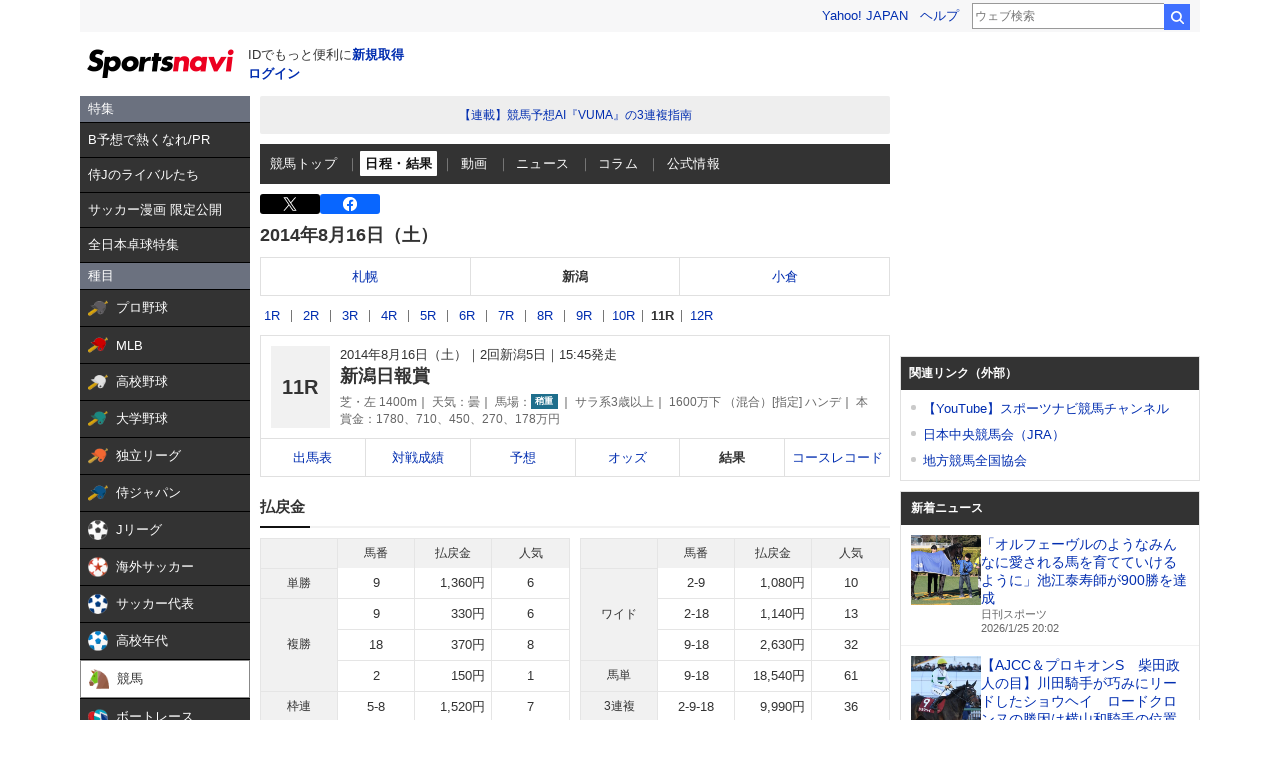

--- FILE ---
content_type: text/html; charset=utf-8
request_url: https://www.google.com/recaptcha/api2/aframe
body_size: 268
content:
<!DOCTYPE HTML><html><head><meta http-equiv="content-type" content="text/html; charset=UTF-8"></head><body><script nonce="EOyA7ciZizx8Kc_PzEsRiQ">/** Anti-fraud and anti-abuse applications only. See google.com/recaptcha */ try{var clients={'sodar':'https://pagead2.googlesyndication.com/pagead/sodar?'};window.addEventListener("message",function(a){try{if(a.source===window.parent){var b=JSON.parse(a.data);var c=clients[b['id']];if(c){var d=document.createElement('img');d.src=c+b['params']+'&rc='+(localStorage.getItem("rc::a")?sessionStorage.getItem("rc::b"):"");window.document.body.appendChild(d);sessionStorage.setItem("rc::e",parseInt(sessionStorage.getItem("rc::e")||0)+1);localStorage.setItem("rc::h",'1769339255288');}}}catch(b){}});window.parent.postMessage("_grecaptcha_ready", "*");}catch(b){}</script></body></html>